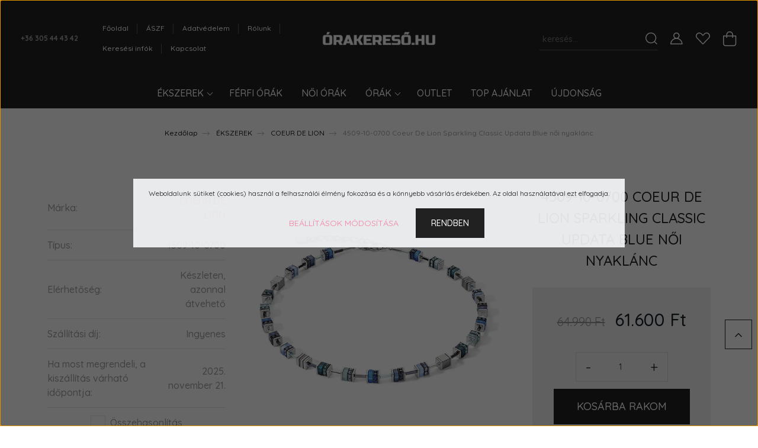

--- FILE ---
content_type: text/html; charset=UTF-8
request_url: https://www.orakereso.hu/4509-10-0700coeurdelionekszer
body_size: 16663
content:
<!DOCTYPE html>
<html lang="hu" dir="ltr">
<head>
    <title>4509-10-0700 Coeur De Lion nyaklánc</title>
    <meta charset="utf-8">
    <meta name="keywords" content="4509-10-0700, COEUR DE LION, COEUR DE LION 4509-10-0700, Női nyaklánc, SPARKLING CLASSIC UPDATA BLUE, COEUR DE LION SPARKLING CLASSIC UPDATA BLUE, COEUR DE LION webáruház, COEUR DE LION akció">
    <meta name="description" content="A Coeur De Lion 4509-10-0700 nyaklánc 61600 Ft-ért az Öné lehet az ORAKERESO.HU webáruházból. Díszdobozában, garanciával, magyar nyelvű leírással, díjmentesen és gyorsan, pénzvisszafizetési garanciával szállítjuk a Coeur De Lion 4509-10-0700 nyakláncot.">
    <meta name="robots" content="index, follow">
    <link rel="image_src" href="https://orabolt.cdn.shoprenter.hu/custom/orabolt/image/data/pr/4509-10-0700.webp?lastmod=1719944502.1711374812">
    <meta property="og:title" content="4509-10-0700 Coeur De Lion Sparkling Classic Updata Blue  női nyaklánc" />
    <meta property="og:type" content="product" />
    <meta property="og:url" content="https://www.orakereso.hu/4509-10-0700coeurdelionekszer" />
    <meta property="og:image" content="https://orabolt.cdn.shoprenter.hu/custom/orabolt/image/cache/w1719h900/pr/4509-10-0700.webp?lastmod=1719944502.1711374812" />
    <meta property="og:description" content="COEUR DE LION 4509-10-0700 SPARKLING CLASSIC UPDATA BLUE női nyaklánc" />
    <link href="https://orabolt.cdn.shoprenter.hu/custom/orabolt/image/data/logo/favicon-32x32.png?lastmod=1495629933.1711374812" rel="icon" />
    <link href="https://orabolt.cdn.shoprenter.hu/custom/orabolt/image/data/logo/favicon-32x32.png?lastmod=1495629933.1711374812" rel="apple-touch-icon" />
    <base href="https://www.orakereso.hu:443" />
    <meta name="google-site-verification" content="sBs3f9Lf-CHPwnhnuQXemwer6L0_mrE8rDyGwJ6dtF4" />
<meta name="google-site-verification" content="mWVrAcB6h0c-vVLN1CRDEqGMst5R9WnIHzVQQ-1gczk" />
<meta name="facebook-domain-verification" content="i2n3csxg3gh5607fa2a198tr5vllx6" />
<meta name="facebook-domain-verification" content="2bu4gur26ts9rygwxgznnb4w00cu8l" />

    <meta name="viewport" content="width=device-width, initial-scale=1, maximum-scale=1, user-scalable=0">
            <link href="https://www.orakereso.hu/4509-10-0700coeurdelionekszer" rel="canonical">
    
            
                <link rel="preconnect" href="https://fonts.googleapis.com">
    <link rel="preconnect" href="https://fonts.gstatic.com" crossorigin>
    <link href="https://fonts.googleapis.com/css2?family=Quicksand:wght@300;400;500;600;700&display=swap" rel="stylesheet">
    <link href="https://cdnjs.cloudflare.com/ajax/libs/fancybox/3.5.7/jquery.fancybox.min.css" rel="stylesheet" />
            <link rel="stylesheet" href="https://orabolt.cdn.shoprenter.hu/custom/orabolt/catalog/view/theme/paris_global/style/1763468188.1591773721.0.0.css?v=null.1711374812" media="screen">
        <script>
        window.nonProductQuality = 80;
    </script>
    <script src="//ajax.googleapis.com/ajax/libs/jquery/1.10.2/jquery.min.js"></script>
    <script>window.jQuery || document.write('<script src="https://orabolt.cdn.shoprenter.hu/catalog/view/javascript/jquery/jquery-1.10.2.min.js?v=1484139539"><\/script>');</script>
    <script src="//cdn.jsdelivr.net/npm/slick-carousel@1.8.1/slick/slick.min.js"></script>

            
            
    

    <!--Header JavaScript codes--><script src="https://orabolt.cdn.shoprenter.hu/web/compiled/js/countdown.js?v=1763479291"></script><script src="https://orabolt.cdn.shoprenter.hu/web/compiled/js/base.js?v=1763479291"></script><script src="https://orabolt.cdn.shoprenter.hu/web/compiled/js/before_starter2_head.js?v=1763479291"></script><script src="https://orabolt.cdn.shoprenter.hu/web/compiled/js/before_starter2_productpage.js?v=1763479291"></script><script src="https://orabolt.cdn.shoprenter.hu/web/compiled/js/nanobar.js?v=1763479291"></script><script src="https://orabolt.cdn.shoprenter.hu/catalog/view/javascript/addtocart/addtocart.js?v=1726839966"></script><!--Header jQuery onLoad scripts--><script>window.countdownFormat='%D:%H:%M:%S';var BASEURL='https://www.orakereso.hu';Currency={"symbol_left":"","symbol_right":" Ft","decimal_place":0,"decimal_point":",","thousand_point":".","currency":"HUF","value":1};var ShopRenter=ShopRenter||{};ShopRenter.product={"id":70079,"sku":"4509-10-0700","currency":"HUF","unitName":"db","price":61600,"name":"4509-10-0700 Coeur De Lion Sparkling Classic Updata Blue  n\u0151i nyakl\u00e1nc","brand":"COEUR DE LION","currentVariant":[],"parent":{"id":70079,"sku":"4509-10-0700","unitName":"db","price":61600,"name":"4509-10-0700 Coeur De Lion Sparkling Classic Updata Blue  n\u0151i nyakl\u00e1nc"}};$(document).ready(function(){});$(window).load(function(){});</script><script src="https://orabolt.cdn.shoprenter.hu/web/compiled/js/vue/manifest.bundle.js?v=1763479289"></script><script>var ShopRenter=ShopRenter||{};ShopRenter.onCartUpdate=function(callable){document.addEventListener('cartChanged',callable)};ShopRenter.onItemAdd=function(callable){document.addEventListener('AddToCart',callable)};ShopRenter.onItemDelete=function(callable){document.addEventListener('deleteCart',callable)};ShopRenter.onSearchResultViewed=function(callable){document.addEventListener('AuroraSearchResultViewed',callable)};ShopRenter.onSubscribedForNewsletter=function(callable){document.addEventListener('AuroraSubscribedForNewsletter',callable)};ShopRenter.onCheckoutInitiated=function(callable){document.addEventListener('AuroraCheckoutInitiated',callable)};ShopRenter.onCheckoutShippingInfoAdded=function(callable){document.addEventListener('AuroraCheckoutShippingInfoAdded',callable)};ShopRenter.onCheckoutPaymentInfoAdded=function(callable){document.addEventListener('AuroraCheckoutPaymentInfoAdded',callable)};ShopRenter.onCheckoutOrderConfirmed=function(callable){document.addEventListener('AuroraCheckoutOrderConfirmed',callable)};ShopRenter.onCheckoutOrderPaid=function(callable){document.addEventListener('AuroraOrderPaid',callable)};ShopRenter.onCheckoutOrderPaidUnsuccessful=function(callable){document.addEventListener('AuroraOrderPaidUnsuccessful',callable)};ShopRenter.onProductPageViewed=function(callable){document.addEventListener('AuroraProductPageViewed',callable)};ShopRenter.onMarketingConsentChanged=function(callable){document.addEventListener('AuroraMarketingConsentChanged',callable)};ShopRenter.onCustomerRegistered=function(callable){document.addEventListener('AuroraCustomerRegistered',callable)};ShopRenter.onCustomerLoggedIn=function(callable){document.addEventListener('AuroraCustomerLoggedIn',callable)};ShopRenter.onCustomerUpdated=function(callable){document.addEventListener('AuroraCustomerUpdated',callable)};ShopRenter.onCartPageViewed=function(callable){document.addEventListener('AuroraCartPageViewed',callable)};ShopRenter.customer={"userId":0,"userClientIP":"3.145.165.149","userGroupId":8,"customerGroupTaxMode":"gross","customerGroupPriceMode":"only_gross","email":"","phoneNumber":"","name":{"firstName":"","lastName":""}};ShopRenter.theme={"name":"paris_global","family":"paris","parent":""};ShopRenter.shop={"name":"orabolt","locale":"hu","currency":{"code":"HUF","rate":1},"domain":"orabolt.myshoprenter.hu"};ShopRenter.page={"route":"product\/product","queryString":"4509-10-0700coeurdelionekszer"};ShopRenter.formSubmit=function(form,callback){callback();};let loadedAsyncScriptCount=0;function asyncScriptLoaded(position){loadedAsyncScriptCount++;if(position==='body'){if(document.querySelectorAll('.async-script-tag').length===loadedAsyncScriptCount){if(/complete|interactive|loaded/.test(document.readyState)){document.dispatchEvent(new CustomEvent('asyncScriptsLoaded',{}));}else{document.addEventListener('DOMContentLoaded',()=>{document.dispatchEvent(new CustomEvent('asyncScriptsLoaded',{}));});}}}}</script><script type="text/javascript"src="https://orabolt.cdn.shoprenter.hu/web/compiled/js/vue/customerEventDispatcher.bundle.js?v=1763479289"></script>                
            
            <script>window.dataLayer=window.dataLayer||[];function gtag(){dataLayer.push(arguments)};var ShopRenter=ShopRenter||{};ShopRenter.config=ShopRenter.config||{};ShopRenter.config.googleConsentModeDefaultValue="denied";</script>                        <script type="text/javascript" src="https://orabolt.cdn.shoprenter.hu/web/compiled/js/vue/googleConsentMode.bundle.js?v=1763479289"></script>

            <!-- Meta Pixel Code -->
<script>
!function(f,b,e,v,n,t,s)
{if(f.fbq)return;n=f.fbq=function(){n.callMethod?
n.callMethod.apply(n,arguments):n.queue.push(arguments)};
if(!f._fbq)f._fbq=n;n.push=n;n.loaded=!0;n.version='2.0';
n.queue=[];t=b.createElement(e);t.async=!0;
t.src=v;s=b.getElementsByTagName(e)[0];
s.parentNode.insertBefore(t,s)}(window, document,'script',
'https://connect.facebook.net/en_US/fbevents.js');
fbq('consent', 'revoke');
fbq('init', '398349631304963');
fbq('track', 'PageView');
document.addEventListener('AuroraProductPageViewed', function(auroraEvent) {
                    fbq('track', 'ViewContent', {
                        content_type: 'product',
                        content_ids: [auroraEvent.detail.product.id.toString()],
                        value: parseFloat(auroraEvent.detail.product.grossUnitPrice),
                        currency: auroraEvent.detail.product.currency
                    }, {
                        eventID: auroraEvent.detail.event.id
                    });
                });
document.addEventListener('AuroraAddedToCart', function(auroraEvent) {
    var fbpId = [];
    var fbpValue = 0;
    var fbpCurrency = '';

    auroraEvent.detail.products.forEach(function(item) {
        fbpValue += parseFloat(item.grossUnitPrice) * item.quantity;
        fbpId.push(item.id);
        fbpCurrency = item.currency;
    });


    fbq('track', 'AddToCart', {
        content_ids: fbpId,
        content_type: 'product',
        value: fbpValue,
        currency: fbpCurrency
    }, {
        eventID: auroraEvent.detail.event.id
    });
})
window.addEventListener('AuroraMarketingCookie.Changed', function(event) {
            let consentStatus = event.detail.isAccepted ? 'grant' : 'revoke';
            if (typeof fbq === 'function') {
                fbq('consent', consentStatus);
            }
        });
</script>
<noscript><img height="1" width="1" style="display:none"
src="https://www.facebook.com/tr?id=398349631304963&ev=PageView&noscript=1"
/></noscript>
<!-- End Meta Pixel Code -->
            <!-- Google Tag Manager -->
<script>(function(w,d,s,l,i){w[l]=w[l]||[];w[l].push({'gtm.start':
new Date().getTime(),event:'gtm.js'});var f=d.getElementsByTagName(s)[0],
j=d.createElement(s),dl=l!='dataLayer'?'&l='+l:'';j.async=true;j.src=
'https://www.googletagmanager.com/gtm.js?id='+i+dl;f.parentNode.insertBefore(j,f);
})(window,document,'script','dataLayer','GTM-KF3K5FD');</script>
<!-- End Google Tag Manager -->
            
            
                <!--Global site tag(gtag.js)--><script async src="https://www.googletagmanager.com/gtag/js?id=AW-494784362"></script><script>window.dataLayer=window.dataLayer||[];function gtag(){dataLayer.push(arguments);}
gtag('js',new Date());gtag('config','AW-494784362',{"allow_enhanced_conversions":true});</script>    
    
</head>
<body id="body" class="page-body product-page-body paris_global-body desktop-device-body" role="document">
<script>var bodyComputedStyle=window.getComputedStyle(document.body);ShopRenter.theme.breakpoints={'xs':parseInt(bodyComputedStyle.getPropertyValue('--breakpoint-xs')),'sm':parseInt(bodyComputedStyle.getPropertyValue('--breakpoint-sm')),'md':parseInt(bodyComputedStyle.getPropertyValue('--breakpoint-md')),'lg':parseInt(bodyComputedStyle.getPropertyValue('--breakpoint-lg')),'xl':parseInt(bodyComputedStyle.getPropertyValue('--breakpoint-xl'))}</script><!--Google Tag Manager(noscript)--><!--Google<!--End Google Tag Manager(noscript)--><div id="fb-root"></div><script>(function(d,s,id){var js,fjs=d.getElementsByTagName(s)[0];if(d.getElementById(id))return;js=d.createElement(s);js.id=id;js.src="//connect.facebook.net/hu_HU/sdk/xfbml.customerchat.js#xfbml=1&version=v2.12&autoLogAppEvents=1";fjs.parentNode.insertBefore(js,fjs);}(document,"script","facebook-jssdk"));</script>
                    

<!-- cached --><div class="Fixed nanobar js-nanobar-first-login">
    <div class="container nanobar-container">
        <div class="row flex-column flex-sm-row ">
            <div class="col-12 col-lg-6 col-xl-7 nanobar-text-cookies align-self-center text-sm-left">
                Weboldalunk sütiket (cookies) használ a felhasználói élmény fokozása és a könnyebb vásárlás érdekében. Az oldal használatával ezt elfogadja.
            </div>
            <div class="col-12 col-lg-6 col-xl-5 nanobar-buttons mt-2 m-lg-0 text-center text-lg-right">
                <a href="" class="btn btn-link nanobar-settings-button js-nanobar-settings-button">
                    Beállítások módosítása
                </a>
                <a href="" class="btn btn-primary nanobar-btn js-nanobar-close-cookies" data-button-save-text="Beállítások mentése">
                    Rendben
                </a>
            </div>
        </div>
        <div class="nanobar-cookies js-nanobar-cookies flex-column flex-sm-row text-left pt-3 mt-3" style="display: none;">
            <div class="form-check pt-2 pb-2 pr-2 mb-0">
                <input class="form-check-input" type="checkbox" name="required_cookies" disabled checked />
                <label class="form-check-label">
                    Szükséges cookie-k
                    <div class="cookies-help-text text-muted">
                        Ezek a cookie-k segítenek abban, hogy a webáruház használható és működőképes legyen.
                    </div>
                </label>
            </div>
            <div class="form-check pt-2 pb-2 pr-2 mb-0">
                <input class="form-check-input js-nanobar-marketing-cookies" type="checkbox" name="marketing_cookies"
                         checked />
                <label class="form-check-label">
                    Marketing cookie-k
                    <div class="cookies-help-text text-muted">
                        Ezeket a cookie-k segítenek abban, hogy az Ön érdeklődési körének megfelelő reklámokat és termékeket jelenítsük meg a webáruházban.
                    </div>
                </label>
            </div>
        </div>
    </div>
</div>

<script>
    (function ($) {
        $(document).ready(function () {
            new AuroraNanobar.FirstLogNanobarCheckbox(jQuery('.js-nanobar-first-login'), 'modal');
        });
    })(jQuery);
</script>
<!-- /cached -->
<!-- cached --><div class="Fixed nanobar js-nanobar-free-shipping">
    <div class="container nanobar-container">
        <button type="button" class="close js-nanobar-close" aria-label="Close">
            <span aria-hidden="true">&times;</span>
        </button>
        <div class="nanobar-text px-3"></div>
    </div>
</div>

<script>$(document).ready(function(){document.nanobarInstance=new AuroraNanobar.FreeShippingNanobar($('.js-nanobar-free-shipping'),'modal','0','','1');});</script><!-- /cached -->
                <!-- page-wrap -->

                <div class="page-wrap sr-search--enabled">
                                                <div id="section-header" class="section-wrapper ">
    
    

<header class="sticky-header">
            <div class="container-fluid">
            <nav class="navbar header-navbar flex-column">
                <div class="header-navbar-top d-flex justify-content-between w-100">
                    <div class="header-navbar-top-left d-flex align-items-center justify-content-start">
                        <div id="js-mobile-navbar" class="mobile-navbar">
                            <button id="js-hamburger-icon" class="btn btn-primary p-0">
                                <div class="hamburger-icon position-relative">
                                    <div class="hamburger-icon-line position-absolute line-1"></div>
                                    <div class="hamburger-icon-line position-absolute line-2"></div>
                                    <div class="hamburger-icon-line position-absolute line-3"></div>
                                </div>
                            </button>
                        </div>
                                                    <div class="header-contacts-wrapper">
                                <span class="d-flex flex-column flex-xl-row flex-wrap align-items-start align-items-xl-center">
                                                                            <a class="hamburger-phone hamburger-contacts-link" href="tel:+36 305 44 43 42">+36 305 44 43 42</a>
                                                                                                        </span>
                            </div>
                                                <!-- cached -->
    <ul class="nav headermenu-list">
                    <li class="nav-item">
                <a class="nav-link" href="https://www.orakereso.hu"
                    target="_self"
                                        title="Főoldal"
                >
                    Főoldal
                </a>
                            </li>
                    <li class="nav-item">
                <a class="nav-link" href="https://www.orakereso.hu/aszf"
                    target="_self"
                                        title="ÁSZF"
                >
                    ÁSZF
                </a>
                            </li>
                    <li class="nav-item">
                <a class="nav-link" href="https://www.orakereso.hu/adatvedelem"
                    target="_self"
                                        title="Adatvédelem"
                >
                    Adatvédelem
                </a>
                            </li>
                    <li class="nav-item">
                <a class="nav-link" href="https://www.orakereso.hu/rolunk"
                    target="_self"
                                        title="Rólunk"
                >
                    Rólunk
                </a>
                            </li>
                    <li class="nav-item">
                <a class="nav-link" href="https://www.orakereso.hu/keresesi-enformaciok"
                    target="_self"
                                        title="Keresési infók"
                >
                    Keresési infók
                </a>
                            </li>
                    <li class="nav-item">
                <a class="nav-link" href="https://www.orakereso.hu/index.php?route=information/contact"
                    target="_self"
                                        title="Kapcsolat"
                >
                    Kapcsolat
                </a>
                            </li>
            </ul>
    <!-- /cached -->
                    </div>
                    <div class="header-navbar-top-center d-flex align-items-center justify-content-center">
                        <!-- cached -->
    <a class="navbar-brand" href="/"><img style="border: 0; max-width: 217px;" src="https://orabolt.cdn.shoprenter.hu/custom/orabolt/image/cache/w217h45m00/logo/orakereso_WH.png?v=1658502605" title="WWW.ORAKERESO.HU" alt="WWW.ORAKERESO.HU" /></a>
<!-- /cached -->
                    </div>

                                        <div class="header-navbar-top-right-search d-flex align-items-center justify-content-end">
                        <div class="dropdown search-module d-flex header-navbar-top-right-item">
                            <div class="input-group">
                                <input class="form-control form-control-lg disableAutocomplete" type="text" placeholder="keresés..." value=""
                                       id="filter_keyword" 
                                       onclick="this.value=(this.value==this.defaultValue)?'':this.value;"/>
                                <div class="input-group-append">
                                    <button class="btn" type="button" onclick="moduleSearch();">
                                        <svg width="20" height="20" viewBox="0 0 20 20" fill="currentColor" xmlns="https://www.w3.org/2000/svg">
    <path d="M9.10855 18.2134C11.3088 18.2134 13.3297 17.4263 14.9076 16.123L18.5686 19.784C18.7113 19.9268 18.898 20 19.0848 20C19.2715 20 19.4582 19.9268 19.601 19.784C19.8865 19.4984 19.8865 19.0335 19.601 18.7479L15.9546 15.1016C17.3604 13.4981 18.2134 11.4003 18.2134 9.10855C18.2134 4.08567 14.1278 0 9.10489 0C4.08201 0 0 4.08201 0 9.10489C0 14.1278 4.08567 18.2134 9.10855 18.2134ZM9.10855 1.46074C13.3224 1.46074 16.7527 4.88742 16.7527 9.10489C16.7527 13.3223 13.3224 16.749 9.10855 16.749C4.89475 16.749 1.4644 13.3187 1.4644 9.10489C1.4644 4.89109 4.89475 1.46074 9.10855 1.46074Z" />
</svg>

                                    </button>
                                </div>
                            </div>

                            <input type="hidden" id="filter_description" value="0"/>
                            <input type="hidden" id="search_shopname" value="orabolt"/>
                            <div id="results" class="dropdown-menu search-results"></div>
                        </div>

                        
                    </div>
                    
                    <div class="header-navbar-top-right d-flex align-items-center justify-content-end">
                                                    <div class="header-navbar-top-right-item header-navbar-top-right-login">
                                <!-- cached -->
    <ul class="nav login-list">
                    <li class="nav-item">
                <a class="nav-link btn" href="index.php?route=account/login" title="Belépés">
                    <span>
                        <svg width="21" height="20" viewBox="0 0 21 20" fill="currentColor" xmlns="https://www.w3.org/2000/svg">
    <path d="M0.747791 20H19.802C20.0039 20 20.1945 19.9178 20.3366 19.7757C20.4786 19.6336 20.5534 19.4393 20.5497 19.2374C20.4599 14.6878 17.3534 10.8299 13.1777 9.58505C14.5833 8.64673 15.5104 7.04673 15.5104 5.23364C15.5104 2.34766 13.1627 0 10.2768 0C7.39078 0 5.04312 2.34766 5.04312 5.23364C5.04312 7.04673 5.97022 8.64673 7.37209 9.58505C3.19639 10.8336 0.0898473 14.6878 0.000127707 19.2374C-0.00361061 19.4393 0.0748939 19.6336 0.213212 19.7757C0.351529 19.9178 0.54966 20 0.747791 20ZM6.53845 5.23364C6.53845 3.17383 8.21695 1.49533 10.2768 1.49533C12.3366 1.49533 14.0151 3.17383 14.0151 5.23364C14.0151 7.29346 12.3366 8.97196 10.2768 8.97196C8.21695 8.97196 6.53845 7.29346 6.53845 5.23364ZM10.2768 10.6542C14.7702 10.6542 18.5384 14.1121 19.0095 18.5047H1.54405C2.01508 14.1121 5.78331 10.6542 10.2768 10.6542Z"/>
</svg>

                    </span>
                </a>
            </li>
            </ul>
<!-- /cached -->
                            </div>
                                                <div class="header-navbar-top-right-item">
                            <hx:include src="/_fragment?_path=_format%3Dhtml%26_locale%3Den%26_controller%3Dmodule%252Fwishlist&amp;_hash=PsvpgkA6P8ITd7SMYx5UV4Eo91499COu3L%2BfAdazaEg%3D"></hx:include>
                        </div>
                        <div id="js-cart" class="header-navbar-top-right-item">
                            <hx:include src="/_fragment?_path=_format%3Dhtml%26_locale%3Den%26_controller%3Dmodule%252Fcart&amp;_hash=lAeWp8Jgkkx8U638NivIZ44O0w44gQRAlwxF9GftUD0%3D"></hx:include>
                        </div>
                    </div>
                </div>
                <div class="header-navbar-bottom">
                    


                    
            <div id="module_category_wrapper" class="module-category-wrapper">
    
    <div id="category" class="module content-module header-position hide-top category-module" >
                    <div class="module-body">
                        <div id="category-nav">
            


<ul class="nav nav-pills category category-menu sf-menu sf-horizontal cached">
    <li id="cat_80" class="nav-item item category-list module-list parent even">
    <a href="https://www.orakereso.hu/ekszerek" class="nav-link">
        ÉKSZEREK
    </a>
            <ul class="nav flex-column children"><li id="cat_188" class="nav-item item category-list module-list even">
    <a href="https://www.orakereso.hu/ekszerek/calvin-klein-jewelry" class="nav-link">
        CALVIN KLEIN
    </a>
    </li><li id="cat_195" class="nav-item item category-list module-list odd">
    <a href="https://www.orakereso.hu/ekszerek/coeur-de-lion" class="nav-link">
        COEUR DE LION
    </a>
    </li><li id="cat_183" class="nav-item item category-list module-list even">
    <a href="https://www.orakereso.hu/ekszerek/boss-jewelry" class="nav-link">
        HUGO BOSS
    </a>
    </li><li id="cat_154" class="nav-item item category-list module-list odd">
    <a href="https://www.orakereso.hu/ekszerek/police-jewelry" class="nav-link">
        POLICE JEWELRY
    </a>
    </li><li id="cat_196" class="nav-item item category-list module-list even">
    <a href="https://www.orakereso.hu/ekszerek/rebel-rose" class="nav-link">
        REBEL AND ROSE
    </a>
    </li><li id="cat_123" class="nav-item item category-list module-list odd">
    <a href="https://www.orakereso.hu/ekszerek/hilfiger" class="nav-link">
        TOMMY HILFIGER
    </a>
    </li></ul>
    </li><li id="cat_129" class="nav-item item category-list module-list odd">
    <a href="https://www.orakereso.hu/ferfi-orak" class="nav-link">
        FÉRFI ÓRÁK
    </a>
    </li><li id="cat_130" class="nav-item item category-list module-list even">
    <a href="https://www.orakereso.hu/noi-orak" class="nav-link">
        NŐI ÓRÁK
    </a>
    </li><li id="cat_79" class="nav-item item category-list module-list parent odd">
    <a href="https://www.orakereso.hu/orak" class="nav-link">
        ÓRÁK
    </a>
            <ul class="nav flex-column children"><li id="cat_86" class="nav-item item category-list module-list even">
    <a href="https://www.orakereso.hu/orak/bulova" class="nav-link">
        BULOVA
    </a>
    </li><li id="cat_187" class="nav-item item category-list module-list odd">
    <a href="https://www.orakereso.hu/orak/calvin-klein" class="nav-link">
        CALVIN KLEIN
    </a>
    </li><li id="cat_142" class="nav-item item category-list module-list even">
    <a href="https://www.orakereso.hu/orak/cny" class="nav-link">
        CARAVELLE NEW YORK
    </a>
    </li><li id="cat_84" class="nav-item item category-list module-list parent odd">
    <a href="https://www.orakereso.hu/orak/casio" class="nav-link">
        CASIO
    </a>
            <ul class="nav flex-column children"><li id="cat_94" class="nav-item item category-list module-list even">
    <a href="https://www.orakereso.hu/orak/casio/active-dial" class="nav-link">
        ACTIVE DIAL
    </a>
    </li><li id="cat_95" class="nav-item item category-list module-list odd">
    <a href="https://www.orakereso.hu/orak/casio/baby-g" class="nav-link">
        BABY-G
    </a>
    </li><li id="cat_102" class="nav-item item category-list module-list parent even">
    <a href="https://www.orakereso.hu/orak/casio/standard" class="nav-link">
        CLASSIC COLLECTION
    </a>
            <ul class="nav flex-column children"><li id="cat_105" class="nav-item item category-list module-list even">
    <a href="https://www.orakereso.hu/orak/casio/standard/standard-ana-digi" class="nav-link">
        STANDARD ANA-DIGI
    </a>
    </li><li id="cat_103" class="nav-item item category-list module-list odd">
    <a href="https://www.orakereso.hu/orak/casio/standard/standard-analog" class="nav-link">
        STANDARD ANALOG
    </a>
    </li><li id="cat_104" class="nav-item item category-list module-list even">
    <a href="https://www.orakereso.hu/orak/casio/standard/standard-digital" class="nav-link">
        STANDARD DIGITAL
    </a>
    </li></ul>
    </li><li id="cat_96" class="nav-item item category-list module-list odd">
    <a href="https://www.orakereso.hu/orak/casio/data-bank" class="nav-link">
        DATA BANK
    </a>
    </li><li id="cat_88" class="nav-item item category-list module-list even">
    <a href="https://www.orakereso.hu/orak/casio/edifice" class="nav-link">
        EDIFICE
    </a>
    </li><li id="cat_199" class="nav-item item category-list module-list odd">
    <a href="https://www.orakereso.hu/orak/casio/edifice-pro" class="nav-link">
        EDIFICE PREMIUM
    </a>
    </li><li id="cat_87" class="nav-item item category-list module-list even">
    <a href="https://www.orakereso.hu/orak/casio/g-shock" class="nav-link">
        G-SHOCK
    </a>
    </li><li id="cat_189" class="nav-item item category-list module-list odd">
    <a href="https://www.orakereso.hu/orak/casio/gshock-pro" class="nav-link">
        G-SHOCK PRO
    </a>
    </li><li id="cat_97" class="nav-item item category-list module-list even">
    <a href="https://www.orakereso.hu/orak/casio/lineage" class="nav-link">
        LINEAGE
    </a>
    </li><li id="cat_99" class="nav-item item category-list module-list odd">
    <a href="https://www.orakereso.hu/orak/casio/phys" class="nav-link">
        PHYS
    </a>
    </li><li id="cat_110" class="nav-item item category-list module-list even">
    <a href="https://www.orakereso.hu/orak/casio/protrek" class="nav-link">
        PROTREK
    </a>
    </li><li id="cat_100" class="nav-item item category-list module-list odd">
    <a href="https://www.orakereso.hu/orak/casio/retro" class="nav-link">
        RETRO
    </a>
    </li><li id="cat_101" class="nav-item item category-list module-list even">
    <a href="https://www.orakereso.hu/orak/casio/sheen" class="nav-link">
        SHEEN
    </a>
    </li><li id="cat_202" class="nav-item item category-list module-list odd">
    <a href="https://www.orakereso.hu/orak/casio/vintage" class="nav-link">
        VINTAGE
    </a>
    </li><li id="cat_106" class="nav-item item category-list module-list even">
    <a href="https://www.orakereso.hu/orak/casio/waveceptor" class="nav-link">
        WAVECEPTOR
    </a>
    </li></ul>
    </li><li id="cat_114" class="nav-item item category-list module-list parent even">
    <a href="https://www.orakereso.hu/orak/citizen" class="nav-link">
        CITIZEN
    </a>
            <ul class="nav flex-column children"><li id="cat_205" class="nav-item item category-list module-list even">
    <a href="https://www.orakereso.hu/orak/citizen/automatic" class="nav-link">
        AUTOMATIC
    </a>
    </li><li id="cat_117" class="nav-item item category-list module-list odd">
    <a href="https://www.orakereso.hu/orak/citizen/chrono" class="nav-link">
        CHRONO
    </a>
    </li><li id="cat_119" class="nav-item item category-list module-list even">
    <a href="https://www.orakereso.hu/orak/citizen/elegance" class="nav-link">
        ELEGANCE
    </a>
    </li><li id="cat_115" class="nav-item item category-list module-list odd">
    <a href="https://www.orakereso.hu/orak/citizen/promaster" class="nav-link">
        PROMASTER
    </a>
    </li><li id="cat_120" class="nav-item item category-list module-list even">
    <a href="https://www.orakereso.hu/orak/citizen/radio-controlled" class="nav-link">
        RADIO CONTROLLED
    </a>
    </li><li id="cat_121" class="nav-item item category-list module-list odd">
    <a href="https://www.orakereso.hu/orak/citizen/satellite-wave" class="nav-link">
        SATELLITE WAVE
    </a>
    </li><li id="cat_118" class="nav-item item category-list module-list even">
    <a href="https://www.orakereso.hu/orak/citizen/sporty" class="nav-link">
        SPORTY
    </a>
    </li><li id="cat_116" class="nav-item item category-list module-list odd">
    <a href="https://www.orakereso.hu/orak/citizen/super-titanium" class="nav-link">
        SUPER TITANIUM
    </a>
    </li></ul>
    </li><li id="cat_159" class="nav-item item category-list module-list odd">
    <a href="https://www.orakereso.hu/orak/cluse" class="nav-link">
        CLUSE
    </a>
    </li><li id="cat_155" class="nav-item item category-list module-list even">
    <a href="https://www.orakereso.hu/orak/coolwatch" class="nav-link">
        COOL WATCH
    </a>
    </li><li id="cat_148" class="nav-item item category-list module-list odd">
    <a href="https://www.orakereso.hu/orak/diesel" class="nav-link">
        DIESEL
    </a>
    </li><li id="cat_145" class="nav-item item category-list module-list even">
    <a href="https://www.orakereso.hu/orak/fossil" class="nav-link">
        FOSSIL
    </a>
    </li><li id="cat_158" class="nav-item item category-list module-list odd">
    <a href="https://www.orakereso.hu/orak/hugoboss" class="nav-link">
        HUGO BOSS
    </a>
    </li><li id="cat_182" class="nav-item item category-list module-list even">
    <a href="https://www.orakereso.hu/orak/icewatch" class="nav-link">
        ICE WATCH
    </a>
    </li><li id="cat_150" class="nav-item item category-list module-list odd">
    <a href="https://www.orakereso.hu/orak/kors" class="nav-link">
        MICHAEL KORS
    </a>
    </li><li id="cat_111" class="nav-item item category-list module-list even">
    <a href="https://www.orakereso.hu/orak/obaku" class="nav-link">
        OBAKU
    </a>
    </li><li id="cat_177" class="nav-item item category-list module-list odd">
    <a href="https://www.orakereso.hu/orak/roamer" class="nav-link">
        ROAMER
    </a>
    </li><li id="cat_208" class="nav-item item category-list module-list even">
    <a href="https://www.orakereso.hu/orak/swiss-military-hanowa" class="nav-link">
        SWISS MILITARY HANOWA
    </a>
    </li><li id="cat_151" class="nav-item item category-list module-list odd">
    <a href="https://www.orakereso.hu/orak/tissot" class="nav-link">
        TISSOT
    </a>
    </li><li id="cat_91" class="nav-item item category-list module-list even">
    <a href="https://www.orakereso.hu/orak/tommy-hilfiger" class="nav-link">
        TOMMY HILFIGER
    </a>
    </li><li id="cat_152" class="nav-item item category-list module-list odd">
    <a href="https://www.orakereso.hu/orak/vector" class="nav-link">
        VECTOR
    </a>
    </li><li id="cat_192" class="nav-item item category-list module-list even">
    <a href="https://www.orakereso.hu/orak/vostok-europe" class="nav-link">
        VOSTOK EUROPE
    </a>
    </li><li id="cat_179" class="nav-item item category-list module-list odd">
    <a href="https://www.orakereso.hu/orak/zeppelin" class="nav-link">
        ZEPPELIN
    </a>
    </li></ul>
    </li><li id="cat_139" class="nav-item item category-list module-list even">
    <a href="https://www.orakereso.hu/outlet" class="nav-link">
        OUTLET
    </a>
    </li><li id="cat_140" class="nav-item item category-list module-list odd">
    <a href="https://www.orakereso.hu/top-ajanlat" class="nav-link">
        TOP AJÁNLAT
    </a>
    </li><li id="cat_141" class="nav-item item category-list module-list even">
    <a href="https://www.orakereso.hu/ujdonsag" class="nav-link">
        ÚJDONSÁG
    </a>
    </li>
</ul>

<script>$(function(){$("ul.category").superfish({animation:{opacity:'show'},popUpSelector:"ul.category,ul.children,.js-subtree-dropdown",delay:400,speed:'normal',hoverClass:'js-sf-hover'});});</script>        </div>
            </div>
                                </div>
    
            </div>
    
                </div>
            </nav>
        </div>
    </header>
            

<script src="https://cdnjs.cloudflare.com/ajax/libs/jQuery.mmenu/8.5.8/mmenu.min.js"></script>
<link rel="stylesheet" href="https://cdnjs.cloudflare.com/ajax/libs/jQuery.mmenu/8.5.8/mmenu.min.css"/>
<script>
    document.addEventListener("DOMContentLoaded", () => {
        //Mmenu initialize
        const menu = new Mmenu("#js-mobile-nav", {
            slidingSubmenus: true,
            navbar: {
                title: " "
            },
            "counters": true,
            "extensions": [
                "fullscreen",
                "theme-black",
                "pagedim-black",
                "position-front"
            ]
        });
        const api = menu.API;

        //Hamburger menu click event
        document.querySelector("#js-hamburger-icon").addEventListener(
            "click", (evnt) => {
                evnt.preventDefault();
                api.open();
            }
        );

        document.querySelector(".js-close-menu").addEventListener(
            "click", (evnt) => {
                evnt.preventDefault();
                api.close();
            }
        );
    });
</script>

<style>
    #js-mobile-nav.mm-menu_opened {
        display: block !important;
    }
    .mm-menu {
        --mm-color-background: #212121;
        --mm-color-border: #474747;
        --mm-listitem-size: 40px;
        --mm-color-button: #919191;
        --mm-color-text-dimmed:#fff;
    }

    .mm-counter {
        width: 10px;
    }
</style>

<div id="js-mobile-nav" style="display: none;">
    <span class="login-and-exit-line">
        <span class="login-and-exit-line-inner d-flex w-100 align-items-center justify-content-between">
            <span class="close-menu-button-wrapper d-flex justify-content-start align-items-center">
                <a class="js-close-menu" href="#">
                    <div class="btn d-flex-center">
                        <svg width="20" height="19" viewBox="0 0 20 19" fill="currentColor" xmlns="https://www.w3.org/2000/svg">
    <path d="M0.562455 1.44042L17.6102 18.4881C17.9778 18.8558 18.5333 18.9021 18.8444 18.591C19.1555 18.2798 19.1092 17.7244 18.7415 17.3568L1.69383 0.30905C1.32613 -0.0586452 0.77073 -0.104929 0.459603 0.206198C0.148476 0.517325 0.194759 1.07273 0.562455 1.44042Z" />
    <path d="M18.4881 1.44042L1.44042 18.4881C1.07273 18.8558 0.517325 18.9021 0.206198 18.591C-0.104929 18.2798 -0.0586457 17.7244 0.30905 17.3568L17.3568 0.30905C17.7244 -0.0586452 18.2798 -0.104929 18.591 0.206198C18.9021 0.517325 18.8558 1.07273 18.4881 1.44042Z" />
</svg>

                    </div>
                </a>
            </span>
            <span class="hamburger-login-box-wrapper">
                                    <span class="hamburger-login-box">
                                                    <span class="mobile-login-buttons">
                            <span class="mobile-login-buttons-row d-flex justify-content-start">
                                <span class="w-50">
                                    <a href="index.php?route=account/login" class="btn btn-sm btn-primary btn-block">Belépés</a>
                                </span>
                                <span class="w-50">
                                    <a href="index.php?route=account/create" class="btn btn-sm btn-outline-primary btn-block">Regisztráció</a>
                                </span>
                            </span>
                        </span>
                                                </span>
                            </span>
        </span>
    </span>
    <ul>
        <li>
    <a href="https://www.orakereso.hu/ekszerek">
        ÉKSZEREK
    </a>
            <ul><li>
    <a href="https://www.orakereso.hu/ekszerek/calvin-klein-jewelry">
        CALVIN KLEIN
    </a>
    </li><li>
    <a href="https://www.orakereso.hu/ekszerek/coeur-de-lion">
        COEUR DE LION
    </a>
    </li><li>
    <a href="https://www.orakereso.hu/ekszerek/boss-jewelry">
        HUGO BOSS
    </a>
    </li><li>
    <a href="https://www.orakereso.hu/ekszerek/police-jewelry">
        POLICE JEWELRY
    </a>
    </li><li>
    <a href="https://www.orakereso.hu/ekszerek/rebel-rose">
        REBEL AND ROSE
    </a>
    </li><li>
    <a href="https://www.orakereso.hu/ekszerek/hilfiger">
        TOMMY HILFIGER
    </a>
    </li></ul>
    </li><li>
    <a href="https://www.orakereso.hu/ferfi-orak">
        FÉRFI ÓRÁK
    </a>
    </li><li>
    <a href="https://www.orakereso.hu/noi-orak">
        NŐI ÓRÁK
    </a>
    </li><li>
    <a href="https://www.orakereso.hu/orak">
        ÓRÁK
    </a>
            <ul><li>
    <a href="https://www.orakereso.hu/orak/bulova">
        BULOVA
    </a>
    </li><li>
    <a href="https://www.orakereso.hu/orak/calvin-klein">
        CALVIN KLEIN
    </a>
    </li><li>
    <a href="https://www.orakereso.hu/orak/cny">
        CARAVELLE NEW YORK
    </a>
    </li><li>
    <a href="https://www.orakereso.hu/orak/casio">
        CASIO
    </a>
            <ul><li>
    <a href="https://www.orakereso.hu/orak/casio/active-dial">
        ACTIVE DIAL
    </a>
    </li><li>
    <a href="https://www.orakereso.hu/orak/casio/baby-g">
        BABY-G
    </a>
    </li><li>
    <a href="https://www.orakereso.hu/orak/casio/standard">
        CLASSIC COLLECTION
    </a>
            <ul><li>
    <a href="https://www.orakereso.hu/orak/casio/standard/standard-ana-digi">
        STANDARD ANA-DIGI
    </a>
    </li><li>
    <a href="https://www.orakereso.hu/orak/casio/standard/standard-analog">
        STANDARD ANALOG
    </a>
    </li><li>
    <a href="https://www.orakereso.hu/orak/casio/standard/standard-digital">
        STANDARD DIGITAL
    </a>
    </li></ul>
    </li><li>
    <a href="https://www.orakereso.hu/orak/casio/data-bank">
        DATA BANK
    </a>
    </li><li>
    <a href="https://www.orakereso.hu/orak/casio/edifice">
        EDIFICE
    </a>
    </li><li>
    <a href="https://www.orakereso.hu/orak/casio/edifice-pro">
        EDIFICE PREMIUM
    </a>
    </li><li>
    <a href="https://www.orakereso.hu/orak/casio/g-shock">
        G-SHOCK
    </a>
    </li><li>
    <a href="https://www.orakereso.hu/orak/casio/gshock-pro">
        G-SHOCK PRO
    </a>
    </li><li>
    <a href="https://www.orakereso.hu/orak/casio/lineage">
        LINEAGE
    </a>
    </li><li>
    <a href="https://www.orakereso.hu/orak/casio/phys">
        PHYS
    </a>
    </li><li>
    <a href="https://www.orakereso.hu/orak/casio/protrek">
        PROTREK
    </a>
    </li><li>
    <a href="https://www.orakereso.hu/orak/casio/retro">
        RETRO
    </a>
    </li><li>
    <a href="https://www.orakereso.hu/orak/casio/sheen">
        SHEEN
    </a>
    </li><li>
    <a href="https://www.orakereso.hu/orak/casio/vintage">
        VINTAGE
    </a>
    </li><li>
    <a href="https://www.orakereso.hu/orak/casio/waveceptor">
        WAVECEPTOR
    </a>
    </li></ul>
    </li><li>
    <a href="https://www.orakereso.hu/orak/citizen">
        CITIZEN
    </a>
            <ul><li>
    <a href="https://www.orakereso.hu/orak/citizen/automatic">
        AUTOMATIC
    </a>
    </li><li>
    <a href="https://www.orakereso.hu/orak/citizen/chrono">
        CHRONO
    </a>
    </li><li>
    <a href="https://www.orakereso.hu/orak/citizen/elegance">
        ELEGANCE
    </a>
    </li><li>
    <a href="https://www.orakereso.hu/orak/citizen/promaster">
        PROMASTER
    </a>
    </li><li>
    <a href="https://www.orakereso.hu/orak/citizen/radio-controlled">
        RADIO CONTROLLED
    </a>
    </li><li>
    <a href="https://www.orakereso.hu/orak/citizen/satellite-wave">
        SATELLITE WAVE
    </a>
    </li><li>
    <a href="https://www.orakereso.hu/orak/citizen/sporty">
        SPORTY
    </a>
    </li><li>
    <a href="https://www.orakereso.hu/orak/citizen/super-titanium">
        SUPER TITANIUM
    </a>
    </li></ul>
    </li><li>
    <a href="https://www.orakereso.hu/orak/cluse">
        CLUSE
    </a>
    </li><li>
    <a href="https://www.orakereso.hu/orak/coolwatch">
        COOL WATCH
    </a>
    </li><li>
    <a href="https://www.orakereso.hu/orak/diesel">
        DIESEL
    </a>
    </li><li>
    <a href="https://www.orakereso.hu/orak/fossil">
        FOSSIL
    </a>
    </li><li>
    <a href="https://www.orakereso.hu/orak/hugoboss">
        HUGO BOSS
    </a>
    </li><li>
    <a href="https://www.orakereso.hu/orak/icewatch">
        ICE WATCH
    </a>
    </li><li>
    <a href="https://www.orakereso.hu/orak/kors">
        MICHAEL KORS
    </a>
    </li><li>
    <a href="https://www.orakereso.hu/orak/obaku">
        OBAKU
    </a>
    </li><li>
    <a href="https://www.orakereso.hu/orak/roamer">
        ROAMER
    </a>
    </li><li>
    <a href="https://www.orakereso.hu/orak/swiss-military-hanowa">
        SWISS MILITARY HANOWA
    </a>
    </li><li>
    <a href="https://www.orakereso.hu/orak/tissot">
        TISSOT
    </a>
    </li><li>
    <a href="https://www.orakereso.hu/orak/tommy-hilfiger">
        TOMMY HILFIGER
    </a>
    </li><li>
    <a href="https://www.orakereso.hu/orak/vector">
        VECTOR
    </a>
    </li><li>
    <a href="https://www.orakereso.hu/orak/vostok-europe">
        VOSTOK EUROPE
    </a>
    </li><li>
    <a href="https://www.orakereso.hu/orak/zeppelin">
        ZEPPELIN
    </a>
    </li></ul>
    </li><li>
    <a href="https://www.orakereso.hu/outlet">
        OUTLET
    </a>
    </li><li>
    <a href="https://www.orakereso.hu/top-ajanlat">
        TOP AJÁNLAT
    </a>
    </li><li>
    <a href="https://www.orakereso.hu/ujdonsag">
        ÚJDONSÁG
    </a>
    </li>

                                    <li class="informations-mobile-menu-item">
                    <a href="https://www.orakereso.hu" target="_self">Főoldal</a>
                                    </li>
                            <li class="informations-mobile-menu-item">
                    <a href="https://www.orakereso.hu/aszf" target="_self">ÁSZF</a>
                                    </li>
                            <li class="informations-mobile-menu-item">
                    <a href="https://www.orakereso.hu/adatvedelem" target="_self">Adatvédelem</a>
                                    </li>
                            <li class="informations-mobile-menu-item">
                    <a href="https://www.orakereso.hu/rolunk" target="_self">Rólunk</a>
                                    </li>
                            <li class="informations-mobile-menu-item">
                    <a href="https://www.orakereso.hu/keresesi-enformaciok" target="_self">Keresési infók</a>
                                    </li>
                            <li class="informations-mobile-menu-item">
                    <a href="https://www.orakereso.hu/index.php?route=information/contact" target="_self">Kapcsolat</a>
                                    </li>
                            <li class="hamburger-contact-box" style="border-color: transparent;">
            <span>
                <div id="section-contact_paris" class="section-wrapper ">
    
    


</div>
            </span>
        </li>
        <li class="hamburger-selects-wrapper">
            <span class="d-flex align-items-center">
                
                
            </span>
        </li>
    </ul>
</div>
    
</div>
                            
            <main class="has-sticky">
                                    <div id="section-announcement_bar_paris" class="section-wrapper ">
    
        <script>
        $(document).ready(function () {

            var breakpointLg = parseInt(window.getComputedStyle(document.body).getPropertyValue('--breakpoint-lg'));
            $('.announcement-bar-section-row').slick({
                slidesToShow: 1,
                slidesToScroll: 1,
                autoplay: true,
                autoplaySpeed: 5000,
                mobileFirst: true,
                arrows: false,
                dots: false
            });
        });
    </script>



</div>
                                                        
    <div class="container">
                <nav aria-label="breadcrumb">
        <ol class="breadcrumb" itemscope itemtype="https://schema.org/BreadcrumbList">
                            <li class="breadcrumb-item"  itemprop="itemListElement" itemscope itemtype="https://schema.org/ListItem">
                                            <a itemprop="item" href="https://www.orakereso.hu">
                            <span itemprop="name">Kezdőlap</span>
                        </a>
                    
                    <meta itemprop="position" content="1" />
                </li>
                            <li class="breadcrumb-item"  itemprop="itemListElement" itemscope itemtype="https://schema.org/ListItem">
                                            <a itemprop="item" href="https://www.orakereso.hu/ekszerek">
                            <span itemprop="name">ÉKSZEREK</span>
                        </a>
                    
                    <meta itemprop="position" content="2" />
                </li>
                            <li class="breadcrumb-item"  itemprop="itemListElement" itemscope itemtype="https://schema.org/ListItem">
                                            <a itemprop="item" href="https://www.orakereso.hu/ekszerek/coeur-de-lion">
                            <span itemprop="name">COEUR DE LION</span>
                        </a>
                    
                    <meta itemprop="position" content="3" />
                </li>
                            <li class="breadcrumb-item active" aria-current="page" itemprop="itemListElement" itemscope itemtype="https://schema.org/ListItem">
                                            <span itemprop="name">4509-10-0700 Coeur De Lion Sparkling Classic Updata Blue  női nyaklánc</span>
                    
                    <meta itemprop="position" content="4" />
                </li>
                    </ol>
    </nav>


        <div class="row">
            <section class="col one-column-content">
                <div class="flypage" itemscope itemtype="//schema.org/Product">
                                            <div class="page-head">
                                                    </div>
                    
                                            <div class="page-body">
                                    <section class="product-page-top">
        <form action="https://www.orakereso.hu/index.php?route=checkout/cart" method="post" enctype="multipart/form-data" id="product">
                            <div class="product-sticky-wrapper sticky-head">
    <div class="container">
        <div class="row">
            <div class="product-sticky-image">
                <img src="https://orabolt.cdn.shoprenter.hu/custom/orabolt/image/data/pr/4509-10-0700.webp?lastmod=1719944502.1711374812" />
            </div>
            <div class="product-sticky-name-and-links d-flex flex-column justify-content-center align-items-start">
                <div class="product-sticky-name">
                    4509-10-0700 Coeur De Lion Sparkling Classic Updata Blue  női nyaklánc
                </div>
            </div>
                                <div class="product-page-right-box product-page-price-wrapper" itemprop="offers" itemscope itemtype="//schema.org/Offer">
        <div class="product-page-price-line">
        <div class="product-page-price-line-inner">
                            <div class="product-price-original product-page-price-original">64.990 Ft</div>
                        <span class="product-price-special product-page-price-special">61.600 Ft</span>
                    </div>
                <meta itemprop="price" content="61600"/>
        <meta itemprop="priceValidUntil" content="2026-11-18"/>
        <meta itemprop="pricecurrency" content="HUF"/>
        <meta itemprop="category" content="COEUR DE LION"/>
        <link itemprop="url" href="https://www.orakereso.hu/4509-10-0700coeurdelionekszer"/>
        <link itemprop="availability" href="http://schema.org/InStock"/>
    </div>
        </div>
                        <div class="product-addtocart">
    <div class="product-addtocart-wrapper">
        <div class="product_table_quantity"><span class="quantity-text">Menny.:</span><input class="quantity_to_cart quantity-to-cart" type="number" min="1" step="1" name="quantity" aria-label="quantity input"value="1"/></div><div class="product_table_addtocartbtn"><a rel="nofollow, noindex" href="https://www.orakereso.hu/index.php?route=checkout/cart&product_id=70079&quantity=1" data-product-id="70079" data-name="4509-10-0700 Coeur De Lion Sparkling Classic Updata Blue  női nyaklánc" data-price="61599.99999" data-quantity-name="db" data-price-without-currency="61600.00" data-currency="HUF" data-product-sku="4509-10-0700" data-brand="COEUR DE LION" id="add_to_cart" class="button btn btn-primary button-add-to-cart"><span>Kosárba rakom</span></a></div>
        <div>
            <input type="hidden" name="product_id" value="70079"/>
            <input type="hidden" name="product_collaterals" value=""/>
            <input type="hidden" name="product_addons" value=""/>
            <input type="hidden" name="redirect" value="https://www.orakereso.hu/index.php?route=product/product&amp;product_id=70079"/>
                    </div>
    </div>
    <div class="text-minimum-wrapper small text-muted">
                    </div>
</div>
<script>
    if ($('.notify-request').length) {
        $('#body').on('keyup keypress', '.quantity_to_cart.quantity-to-cart', function (e) {
            if (e.which === 13) {
                return false;
            }
        });
    }

    $(function () {
        $(window).on('beforeunload', function () {
            $('a.button-add-to-cart:not(.disabled)').removeAttr('href').addClass('disabled button-disabled');
        });
    });
</script>

                    </div>
    </div>
</div>

<script>
(function () {
    document.addEventListener('DOMContentLoaded', function () {
        var scrolling = false;
        var getElementRectangle = function(selector) {
            if(document.querySelector(selector)) {
                return document.querySelector(selector).getBoundingClientRect();
            }
            return false;
        };
        document.addEventListener("scroll", function() {
            scrolling = true;
        });

        setInterval(function () {
            if (scrolling) {
                scrolling = false;
                var productChildrenTable = getElementRectangle('#product-children-table');
                var productContentColumns = getElementRectangle('.product-content-columns');
                var productCartBox = getElementRectangle('.product-cart-box');

                var showStickyBy = false;
                if (productContentColumns) {
                    showStickyBy = productContentColumns.bottom;
                }

                if (productCartBox) {
                    showStickyBy = productCartBox.bottom;
                }

                if (productChildrenTable) {
                    showStickyBy = productChildrenTable.top;
                }

                var PRODUCT_STICKY_DISPLAY = 'sticky-active';
                var stickyClassList = document.querySelector('.product-sticky-wrapper').classList;
                if (showStickyBy < 0 && !stickyClassList.contains(PRODUCT_STICKY_DISPLAY)) {
                    stickyClassList.add(PRODUCT_STICKY_DISPLAY);
                }
                if (showStickyBy >= 0 && stickyClassList.contains(PRODUCT_STICKY_DISPLAY)) {
                    stickyClassList.remove(PRODUCT_STICKY_DISPLAY);
                }
            }
        }, 300);

        var stickyAddToCart = document.querySelector('.product-sticky-wrapper .notify-request');

        if ( stickyAddToCart ) {
            stickyAddToCart.setAttribute('data-fancybox-group','sticky-notify-group');
        }
    });
})();
</script>
                        <div class="row column-3-product-layout ">

                                                        <div class="col-auto col-xl-4 product-page-left">
                                <div class="position-1-wrapper">
        <table class="product-parameters table">
                            
                                <tr class="product-parameter-row manufacturer-param-row">
        <td class="param-label manufacturer-param">Márka:</td>
        <td class="param-value manufacturer-param">
                                        <a href="https://www.orakereso.hu/coeur-de-lion-m-92">
                    <span itemprop="brand">
                        COEUR DE LION
                    </span>
                </a>
                    </td>
    </tr>

                            <tr class="product-parameter-row productsku-param-row">
    <td class="param-label productsku-param">Típus:</td>
    <td class="param-value productsku-param"><span itemprop="sku" content="4509-10-0700">4509-10-0700</span></td>
</tr>
                            <tr class="product-parameter-row productstock-param-row stock_status_id-20">
    <td class="param-label productstock-param">Elérhetőség:</td>
    <td class="param-value productstock-param"><span style="color:;">Készleten, azonnal átvehető</span></td>
</tr>

                            
                            <tr class="product-parameter-row productshipping-param-row">
    <td class="param-label productshipping-param">Szállítási díj:</td>
    <td class="param-value productshipping-param">Ingyenes</td>
</tr>

                            <tr class="product-parameter-row productshippingtime-param-row">
    <td class="param-label productshippingtime-param">Ha most megrendeli, a kiszállítás várható időpontja:</td>
    <td class="param-value productshippingtime-param">2025. november 21.</td>
</tr>

                            <tr class="product-parameter-row product-compare-param-row">
    <td colspan="2">
        <div class="compare-button-flypage">
            <div class="compare-checkbox-button custom-control custom-checkbox"
     onclick="CompareHandler.toggleList(70079,event);">
    <input type="checkbox" id="compare-checkbox-70079" class="custom-control-input cursor-pointer js-compare-checkbox-70079"           onclick="CompareHandler.toggleList(70079, event);" />
    <label for="compare-checkbox-70079" class="custom-control-label cursor-pointer">Összehasonlítás</label>
</div>

        </div>
    </td>
</tr>

                    </table>
    </div>

                            
                    </div>
                                    <div class="col-auto col-md-6 col-xl-4 product-page-center">
                    <div class="product-image-box">
                        <div class="product-image position-relative">
                            <div id="product-image-container">
    <div class="product-image-main">
                                            <a href="https://orabolt.cdn.shoprenter.hu/custom/orabolt/image/cache/w900h900wt1/pr/4509-10-0700.webp?lastmod=1719944502.1711374812"
                   title="COEUR DE LION 4509-10-0700 nyaklánc"
                   data-caption="1/1 - COEUR DE LION 4509-10-0700 nyaklánc"
                   class="product-image-link fancybox-product"
                   data-fancybox="images"
                   rel="gallery"
                >
                    <img class="product-image-element img-fluid"
                         itemprop="image" src="https://orabolt.cdn.shoprenter.hu/custom/orabolt/image/cache/w550h550wt1/pr/4509-10-0700.webp?lastmod=1719944502.1711374812"
                         data-index="0"
                         title="COEUR DE LION 4509-10-0700 nyaklánc"
                         alt="COEUR DE LION 4509-10-0700 nyaklánc"
                         id="image-1"
                                            />
                </a>
                        </div>


                </div>

<script>$(document).ready(function(){var $productMainImage=$('.product-image-main');var $productImageElement=$('.product-image-element');$('.product-image-main').slick({slidesToShow:1,slidesToScroll:1,arrows:true,fade:false,adaptiveHeight:true,infinite:false});$('.product-images').on('init',function(event,slick){$('.product-images .slick-slide.slick-current').addClass('is-active');}).slick({slidesToShow:5,slidesToScroll:5,dots:false,focusOnSelect:false,infinite:false,responsive:[{breakpoint:1024,settings:{slidesToShow:5,slidesToScroll:5,}},{breakpoint:420,settings:{slidesToShow:4,slidesToScroll:4,}}]});$('.product-image-main').on('afterChange',function(event,slick,currentSlide){$('.product-images').slick('slickGoTo',currentSlide);var currrentNavSlideElem='.product-images .slick-slide[data-slick-index="'+currentSlide+'"]';$('.product-images .slick-slide.is-active').removeClass('is-active');$(currrentNavSlideElem).addClass('is-active');});$('.product-images').on('click','.slick-slide',function(event){event.preventDefault();var goToSingleSlide=$(this).attr("data-slick-index");$('.product-image-main').slick('slickGoTo',goToSingleSlide);});$(".fancybox-product").fancybox({mobile:{clickContent:"close",clickSlide:"close"},buttons:['zoom','close'],beforeClose:function(instance,slide){$('.product-images').slick('slickGoTo',slide.index);$('.product-images .slick-slide.is-active').removeClass('is-active');$('.product-images .slick-slide[data-slick-index="'+slide.index+'"]').addClass('is-active');$('.product-images').slick('setPosition');$('.product-image-main').slick('slickGoTo',slide.index);}});});</script>
                        </div>
                                                        <div class="position-5-wrapper">
                    
            </div>

                                            </div>
                                                                                </div>
                <div class="col-auto col-md-6 col-xl-4 product-page-right">
                    <h1 class="page-head-title product-page-head-title position-relative">
                        <span class="product-page-product-name" itemprop="name">4509-10-0700 Coeur De Lion Sparkling Classic Updata Blue  női nyaklánc</span>
                                            </h1>
                                        <div class="product-cart-box">
                                                        <div class="product-page-right-box product-page-price-wrapper" itemprop="offers" itemscope itemtype="//schema.org/Offer">
        <div class="product-page-price-line">
        <div class="product-page-price-line-inner">
                            <div class="product-price-original product-page-price-original">64.990 Ft</div>
                        <span class="product-price-special product-page-price-special">61.600 Ft</span>
                    </div>
                <meta itemprop="price" content="61600"/>
        <meta itemprop="priceValidUntil" content="2026-11-18"/>
        <meta itemprop="pricecurrency" content="HUF"/>
        <meta itemprop="category" content="COEUR DE LION"/>
        <link itemprop="url" href="https://www.orakereso.hu/4509-10-0700coeurdelionekszer"/>
        <link itemprop="availability" href="http://schema.org/InStock"/>
    </div>
        </div>
                                                                                                    
                        <div class="product-addtocart">
    <div class="product-addtocart-wrapper">
        <div class="product_table_quantity"><span class="quantity-text">Menny.:</span><input class="quantity_to_cart quantity-to-cart" type="number" min="1" step="1" name="quantity" aria-label="quantity input"value="1"/></div><div class="product_table_addtocartbtn"><a rel="nofollow, noindex" href="https://www.orakereso.hu/index.php?route=checkout/cart&product_id=70079&quantity=1" data-product-id="70079" data-name="4509-10-0700 Coeur De Lion Sparkling Classic Updata Blue  női nyaklánc" data-price="61599.99999" data-quantity-name="db" data-price-without-currency="61600.00" data-currency="HUF" data-product-sku="4509-10-0700" data-brand="COEUR DE LION" id="add_to_cart" class="button btn btn-primary button-add-to-cart"><span>Kosárba rakom</span></a></div>
        <div>
            <input type="hidden" name="product_id" value="70079"/>
            <input type="hidden" name="product_collaterals" value=""/>
            <input type="hidden" name="product_addons" value=""/>
            <input type="hidden" name="redirect" value="https://www.orakereso.hu/index.php?route=product/product&amp;product_id=70079"/>
                    </div>
    </div>
    <div class="text-minimum-wrapper small text-muted">
                    </div>
</div>
<script>
    if ($('.notify-request').length) {
        $('#body').on('keyup keypress', '.quantity_to_cart.quantity-to-cart', function (e) {
            if (e.which === 13) {
                return false;
            }
        });
    }

    $(function () {
        $(window).on('beforeunload', function () {
            $('a.button-add-to-cart:not(.disabled)').removeAttr('href').addClass('disabled button-disabled');
        });
    });
</script>

                                                    <a href="#" class="js-add-to-wishlist d-flex align-items-center" title="Kívánságlistára teszem" data-id="70079">
                                <span class="icon-heart-wrapper">
                                    <svg class="icon-heart" width="24" height="20" viewBox="0 0 24 20" fill="currentColor" xmlns="https://www.w3.org/2000/svg">
    <path d="M4.29978 12.5055L11.3676 19.7775C11.5026 19.9161 11.6885 19.9964 11.8855 20C11.922 20 11.9584 19.9964 11.9949 19.9927C12.0277 19.9964 12.0642 20 12.097 20H12.1043C12.2976 20 12.4836 19.9198 12.6222 19.7775L19.6791 12.5128L22.2903 9.90153C24.5514 7.64041 24.5514 3.96061 22.2903 1.69949C21.1962 0.605397 19.7374 0 18.1911 0C16.6411 0 15.186 0.60175 14.0919 1.69949L11.9912 3.7965L9.89424 1.69949C8.80015 0.605397 7.34136 0 5.79504 0C4.24508 0 2.78993 0.60175 1.69584 1.69949C-0.565281 3.96061 -0.565281 7.64041 1.69584 9.90153L4.29978 12.5055ZM2.72429 2.73158C3.57039 1.88548 4.68271 1.46244 5.79504 1.46244C6.90737 1.46244 8.01969 1.88548 8.86579 2.73158L11.477 5.34282C11.7615 5.62728 12.2247 5.62728 12.5091 5.34282L15.1204 2.73158C16.8125 1.03939 19.566 1.03939 21.2582 2.73158C22.9504 4.42378 22.9504 7.17724 21.2582 8.86944L18.6397 11.488L11.9912 18.3297L5.33917 11.4807L2.72794 8.86944C1.03209 7.17724 1.03209 4.42378 2.72429 2.73158Z"/>
</svg>

                                    <svg class="icon-heart-filled" xmlns="https://www.w3.org/2000/svg" viewBox="0 0 512 512" width="17" height="16" fill="currentColor">
    <path stroke="currentColor" stroke-width="2" d="M474.6 74.3c-25.3-28.7-60.3-44.4-98.6-44.4 -53.9 0-88.1 32.2-107.3 59.3 -5 7-9.2 14-12.7 20.7 -3.5-6.6-7.8-13.7-12.7-20.7 -19.2-27-53.3-59.3-107.3-59.3 -38.4 0-73.4 15.8-98.6 44.4C13.3 101.6 0 138.2 0 177.4c0 42.6 16.6 82.2 52.3 124.7 31.9 38 77.8 77.1 131 122.4 19.8 16.9 40.3 34.3 62.1 53.4l0.7 0.6c2.8 2.5 6.4 3.7 9.9 3.7 3.5 0 7.1-1.2 9.9-3.7l0.7-0.6c21.8-19.1 42.3-36.5 62.1-53.4 53.2-45.3 99.1-84.4 131-122.4C495.4 259.6 512 220 512 177.4 512 138.2 498.7 101.6 474.6 74.3z"/>
</svg>
                                </span>
                                <span class="ml-1">
                                    Kívánságlistára teszem
                                </span>
                            </a>
                                            </div>
                                                        </div>
                            </div>
        </form>
    </section>
    <section class="product-page-middle-1">
        <div class="row">
            <div class="col-12 column-content one-column-content product-one-column-content">
                
                
            </div>
        </div>
    </section>
    <section class="product-page-middle-2">
        <div class="row product-positions-tabs">
            <div class="col-12 product-one-column-content">
                            <div class="position-3-wrapper">
            <div class="position-3-container">
                <ul class="nav nav-tabs product-page-nav-tabs" id="flypage-nav" role="tablist">
                                                                        <li class="nav-item">
                               <a class="nav-link js-scrollto-productdescriptionnoparameters disable-anchorfix accordion-toggle active" id="productdescriptionnoparameters-tab" data-toggle="tab" href="#tab-productdescriptionnoparameters" role="tab" data-tab="#tab_productdescriptionnoparameters">
                                   <span>
                                       Leírás
                                   </span>
                               </a>
                            </li>
                                                                                                <li class="nav-item">
                               <a class="nav-link js-scrollto-productparams disable-anchorfix accordion-toggle " id="productparams-tab" data-toggle="tab" href="#tab-productparams" role="tab" data-tab="#tab_productparams">
                                   <span>
                                       Paraméterek
                                   </span>
                               </a>
                            </li>
                                                            </ul>
                <div class="tab-content product-page-tab-content">
                                                                        <div class="tab-pane fade show active" id="tab-productdescriptionnoparameters" role="tabpanel" aria-labelledby="productdescriptionnoparameters-tab" data-tab="#tab_productdescriptionnoparameters">
                                


                    
    <div id="productdescriptionnoparameters-wrapper" class="module-productdescriptionnoparameters-wrapper">

    <div id="productdescriptionnoparameters" class="module home-position product-position productdescriptionnoparameters" >
            <div class="module-head">
        <h3 class="module-head-title">Leírás</h3>
    </div>
        <div class="module-body">
                        <span class="product-desc" itemprop="description">COEUR DE LION 4509-10-0700 SPARKLING CLASSIC UPDATA BLUE női nyaklánc</span>
            </div>
                                </div>
    
            </div>
    
                            </div>
                                                                                                <div class="tab-pane fade " id="tab-productparams" role="tabpanel" aria-labelledby="productparams-tab" data-tab="#tab_productparams">
                                


                    
    <div id="productparams-wrapper" class="module-productparams-wrapper">
    
    <div id="productparams" class="module home-position product-position productparams" >
            <div class="module-head">
        <h3 class="module-head-title">Paraméterek</h3>
    </div>
        <div class="module-body">
                        <table class="parameter-table table table-bordered m-0">
            <tr>
            <td>Márka</td>
            <td><strong>COEUR DE LION</strong></td>
        </tr>
            <tr>
            <td>Család / Sub Brand</td>
            <td><strong>Nyaklánc</strong></td>
        </tr>
            <tr>
            <td>Nem</td>
            <td><strong>Női</strong></td>
        </tr>
    </table>            </div>
                                </div>
    
            </div>
    
                            </div>
                                                            </div>
            </div>
        </div>
    
    

            </div>
        </div>
    </section>
    <section class="product-page-middle-3">
        <div class="row">
            <div class="col-12 product-one-column-content">
                    <div class="position-4-wrapper">
        <div class="position-4-container">
                            


        

                    </div>
    </div>

            </div>
        </div>
    </section>
            <div class="google_tag">

<script>gtag('event','page_view',{dynx_itemid:"4509\u002D10\u002D0700",dynx_pagetype:"offerdetail",dynx_totalvalue:64990});</script></div>
        <script>
        $(document).ready(function () {
            initTouchSpin();
        });
    </script>
                        </div>
                                    </div>
            </section>
        </div>
    </div>
            </main>

                                    <a class="btn btn-link mobile-scroll-top-button d-flex justify-content-center d-md-none" href="#body">
        <span class="mobile-scroll-top-button-icon d-flex align-items-center mr-2">
            <svg class="icon-arrow icon-arrow-up" width="12" height="12" viewBox="0 0 12 20" fill="currentColor" xmlns="https://www.w3.org/2000/svg">
    <path d="M10.3802 20L12 18.3802L3.6255 10L12 1.61976L10.3802 0L0.374497 10L10.3802 20Z" fill="currentColor"/>
</svg>
        </span>
        <span class="mobile-scroll-top-button-text">
            Az oldal tetejére
        </span>
    </a>
    <footer class="d-print-none">
        <div class="container">
            <section class="row footer-rows">
                <div class="col-12 footer-position">
                    
                </div>
            </section>
            <section class="footer-copyright">
                © 1995 - 2025 - www.orakereso.hu - <a href="tel:+36305444342">+36 305 44 43 42</a>
            </section>
            <div class="footer-language-currency-row row align-items-center justify-content-center">
                
            </div>

                    </div>
    </footer>
    
<a class="btn btn-outline-primary scroll-top-button js-scroll-top p-3 d-none d-lg-block" href="#body">
    <svg class="icon-arrow icon-arrow-up" width="12" height="12" viewBox="0 0 12 20" fill="currentColor" xmlns="https://www.w3.org/2000/svg">
    <path d="M10.3802 20L12 18.3802L3.6255 10L12 1.61976L10.3802 0L0.374497 10L10.3802 20Z" fill="currentColor"/>
</svg>
</a>

<script src="//cdnjs.cloudflare.com/ajax/libs/twitter-bootstrap/4.3.1/js/bootstrap.bundle.min.js"></script>
<script src="//cdnjs.cloudflare.com/ajax/libs/bootstrap-touchspin/4.3.0/jquery.bootstrap-touchspin.min.js"></script>
<script src="https://cdnjs.cloudflare.com/ajax/libs/headroom/0.11.0/headroom.min.js"></script>
<script src="https://cdnjs.cloudflare.com/ajax/libs/headroom/0.11.0/jQuery.headroom.min.js"></script>
<script src="https://cdnjs.cloudflare.com/ajax/libs/fancybox/3.5.7/jquery.fancybox.min.js"></script>
<script type="text/javascript">document.addEventListener('DOMContentLoaded',function(){$('.fancybox:not(.js-cart-page-edit-button)').fancybox({});$('.fancybox-inline').fancybox({type:'inline'});$(`[class*="fancybox.ajax"]:not(.js-cart-page-edit-button)`).on('click',function(){var fancyboxInstance=$.fancybox.getInstance();fancyboxInstance.close();$.get($(this).attr('href'),function(html){$.fancybox.open({type:'html',src:html,opts:{touch:false}});});});$('.btn-quickview').on('click',function(e){e.preventDefault();const self=$(this);$.fancybox.open({type:'ajax',width:850,height:600,autoSize:false,src:self.attr('href'),opts:{afterLoad:function(instance,current){$('[class*="fancybox.ajax"]').on('click',function(e){e.preventDefault();instance.showLoading(current);$.ajax({type:'GET',url:$(this).attr('href'),success:function(content){instance.hideLoading(current);instance.current.$slide.trigger("onReset");instance.setContent(current,content);instance.update();}});});}}});});$(document).on('click','.js-cart-page-edit-button',function(event){event.preventDefault();let url=event.currentTarget.getAttribute("data-src")||event.currentTarget.getAttribute("href");$.fancybox.close();$.fancybox.open({type:'ajax',width:'850',height:'600',closeExisting:true,src:url});});var scrollTopButton=document.querySelector('.js-scroll-top');var scrollTopBorderline=200;scrollTopButton.style.display='none';window.addEventListener('scroll',function(){if(document.body.scrollTop>scrollTopBorderline||document.documentElement.scrollTop>scrollTopBorderline){scrollTopButton.style.display='flex';}else{scrollTopButton.style.display='none';}});});function setMainPadding(){window.setTimeout(function(){if(screen.width>ShopRenter.theme.breakpoints.lg){document.querySelector('main.has-sticky').style.paddingTop=document.querySelector('header.sticky-header').offsetHeight+"px";}},200);}
setMainPadding();window.addEventListener("orientationchange",setMainPadding);var isFlypage=document.body.classList.contains('product-page-body');if(isFlypage==false||screen.width<ShopRenter.theme.breakpoints.lg){$('.sticky-header').headroom({offset:parseInt(window.getComputedStyle(document.body).getPropertyValue('--sticky-header-height')),tolerance:5,classes:{pinned:"sticky-header-pinned",unpinned:"sticky-header-unpinned"}});}
$(window).load(function(){var breakpointLg=parseInt(window.getComputedStyle(document.body).getPropertyValue('--breakpoint-lg'));$(".snapshot-attribute-wrapper-paris").each(function(){$(this).not('.slick-initialized').slick({slidesToShow:6,slidesToScroll:2,infinite:false,mobileFirst:true,responsive:[{breakpoint:breakpointLg,settings:{slidesToShow:7,slidesToScroll:1,}}]});});});function initTouchSpin(){var quantityInput=$('.product-addtocart').find("input[name='quantity']:not(:hidden)");quantityInput.TouchSpin({buttondown_class:"btn btn-down",buttonup_class:"btn btn-up"});var minQuantity=quantityInput.attr('min')?quantityInput.attr('min'):1;var maxQuantity=quantityInput.attr('max')?quantityInput.attr('max'):100000;var stepQuantity=quantityInput.attr('step');quantityInput.trigger("touchspin.updatesettings",{min:minQuantity,max:maxQuantity,step:stepQuantity});}</script>
                    </div>
        
        <!-- /page-wrap -->
                                    <script src="https://orabolt.cdn.shoprenter.hu/web/compiled/js/base_body.js?v=1763479291"></script>
                                            <script src="https://orabolt.cdn.shoprenter.hu/web/compiled/js/before_starter2_body.js?v=1763479291"></script>
                                            <script src="https://orabolt.cdn.shoprenter.hu/web/compiled/js/dropdown.js?v=1763479291"></script>
                                    
            
         
<!-- Last modified: 2025-11-18 17:05:25 -->

<script>window.VHKQueueObject="VHKQueue","VHKQueue"in window||(window.VHKQueue={},window.VHKQueue.set=function(){window.VHKQueue.s.push(arguments)},window.VHKQueue.s=[]);VHKQueue.set('customerId',null);VHKQueue.set('categoryId','195');VHKQueue.set('productId','70079');</script>
</body>
</html>